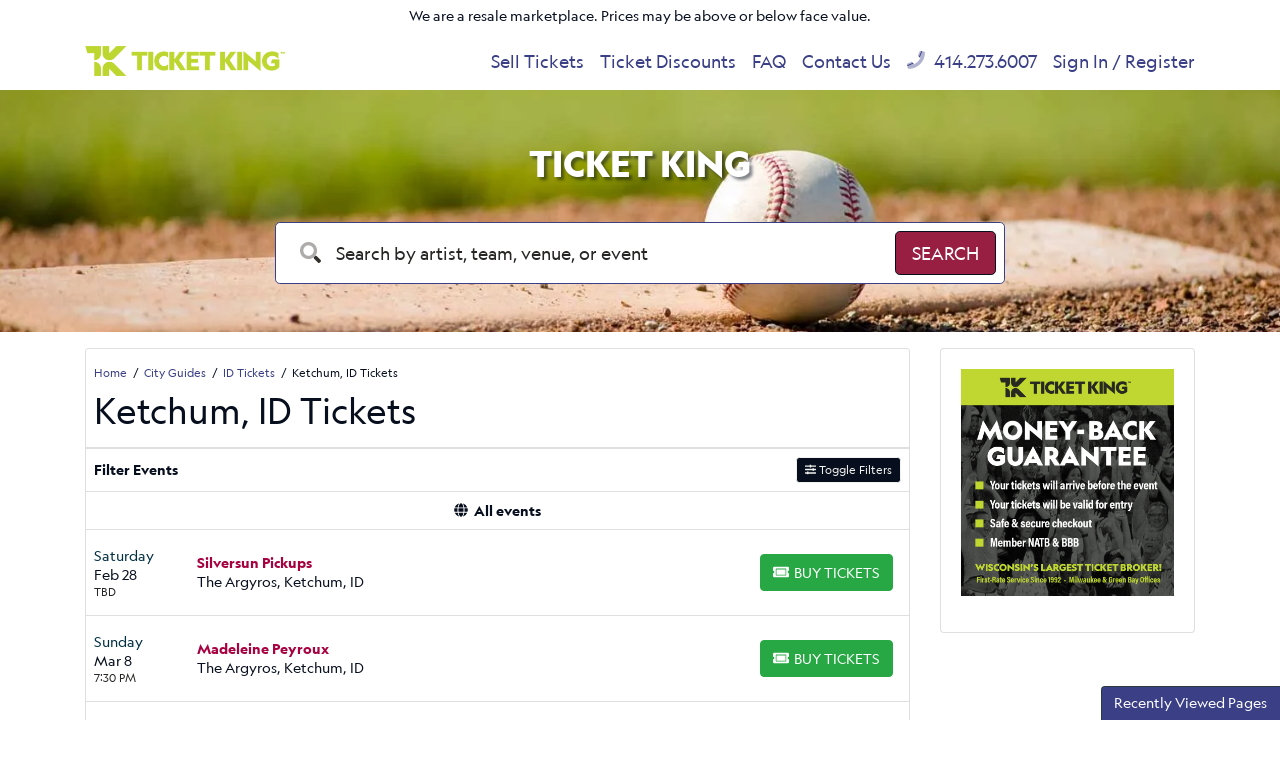

--- FILE ---
content_type: text/html; charset=UTF-8
request_url: https://www.theticketking.com/id/ketchum-results.aspx
body_size: 7123
content:
<!DOCTYPE html>
<html>
<head>
    <meta http-equiv="X-UA-Compatible" content="IE=edge"/>
    <meta name="viewport" content="width=device-width, initial-scale=1.0"/>
                        <title>Ketchum, ID Tickets</title>
        
        <meta http-equiv="Content-Language" content="en-us">
    <meta http-equiv="Content-Type" content="text/html; charset=utf-8">
    <link rel="preconnect" href="https://fonts.googleapis.com">
    <link rel="preconnect" href="https://fonts.gstatic.com">
    <link rel="preconnect" href="https://www.googletagmanager.com">
    <link rel="preconnect" href="https://connect.facebook.net">
    <link rel="preconnect" href="https://bat.bing.com">
        <link rel="stylesheet" href="/dist/webpack/css/app.35c7f9e9ae43d88c3d2f.css">
            
            <link rel="icon"
              type="image/png"
              href="https://i.tixcdn.io/629f4335-36b3-413d-a56e-ba626c2b19ad/custom/Ticket-King-Favicon.png">
        
    <link rel="canonical" href="https://www.theticketking.com/id/ketchum-results.aspx" >
    <!-- Google tag (gtag.js) -->
<script async src="https://www.googletagmanager.com/gtag/js?id=G-8ESVZZC5LX"></script>
<script>
	window.dataLayer = window.dataLayer || [];
	function gtag(){dataLayer.push(arguments);}
	gtag('js', new Date());

	gtag('config', 'G-8ESVZZC5LX');
</script>

<!-- Google Tag Manager -->
<script>(function(w,d,s,l,i){w[l]=w[l]||[];w[l].push({'gtm.start':
new Date().getTime(),event:'gtm.js'});var f=d.getElementsByTagName(s)[0],
j=d.createElement(s),dl=l!='dataLayer'?'&l='+l:'';j.async=true;j.src=
'https://www.googletagmanager.com/gtm.js?id='+i+dl;f.parentNode.insertBefore(j,f);
})(window,document,'script','dataLayer','GTM-NB9DQHV');</script>
<!-- End Google Tag Manager -->

<script type="application/ld+json">
{
  "@context":"https://schema.org",
  "@type":"Organization",
  "@id":"https://www.theticketking.com/#organization",
  "name":"Ticket King, Inc.",
  "legalName":"Ticket King, Inc.",
  "url":"https://www.theticketking.com/",
  "logo":"https://www.theticketking.com/content/uploaded/new-logo.png",
  "sameAs":[
    "https://www.facebook.com/TheTicketKing/",
    "https://twitter.com/theticketking",
    "https://www.instagram.com/ticketkingwi/",
    "https://www.linkedin.com/company/ticket-king-inc/"
  ],
  "contactPoint":[{
    "@type":"ContactPoint",
    "contactType":"customer support",
    "telephone":"+1-414-273-6007",
    "email":"meg@theticketking.net",
    "areaServed":"US",
    "availableLanguage":["English"]
  }],
  "address":[
    {
      "@type":"PostalAddress",
      "streetAddress":"751 N Broadway",
      "addressLocality":"Milwaukee",
      "addressRegion":"WI",
      "postalCode":"53202",
      "addressCountry":"US"
    },
    {
      "@type":"PostalAddress",
      "streetAddress":"2053 S Oneida St",
      "addressLocality":"Green Bay",
      "addressRegion":"WI",
      "postalCode":"54304",
      "addressCountry":"US"
    }
  ]
}
</script>

<script type="application/ld+json">
{
  "@context":"https://schema.org",
  "@type":"WebSite",
  "@id":"https://www.theticketking.com/#website",
  "url":"https://www.theticketking.com/",
  "name":"TheTicketKing.com",
  "publisher":{"@id":"https://www.theticketking.com/#organization"},
  "potentialAction":{
    "@type":"SearchAction",
    "target":"https://www.theticketking.com/search?query={search_term_string}",
    "query-input":"required name=search_term_string"
  }
}
</script>


<meta name="facebook-domain-verification" content="x7pphstuzyz3r70cnhm8a5wlndddtg" />

<script>(function(w,d,t,r,u){var f,n,i;w[u]=w[u]||[],f=function(){var o={ti:"331000534", enableAutoSpaTracking: true};o.q=w[u],w[u]=new UET(o),w[u].push("pageLoad")},n=d.createElement(t),n.src=r,n.async=1,n.onload=n.onreadystatechange=function(){var s=this.readyState;s&&s!=="loaded"&&s!=="complete"||(f(),n.onload=n.onreadystatechange=null)},i=d.getElementsByTagName(t)[0],i.parentNode.insertBefore(n,i)})(window,document,"script","//bat.bing.com/bat.js","uetq");</script>


<!-- Begin Constant Contact Active Forms -->
<script> var _ctct_m = "a521c6032992e4599914f0288b86a331"; </script>
<script id="signupScript" src="//static.ctctcdn.com/js/signup-form-widget/current/signup-form-widget.min.js" async defer></script>
<!-- End Constant Contact Active Forms -->

<style>
.event-row[event *="Summerfest - Umphreys McGee"], .event-row[event *="Summerfest - Alison Wonderland"] {
    display: none !important; 
}
</style>
<!-- Google tag (gtag.js) -->
<script async src="https://www.googletagmanager.com/gtag/js?id=AW-1071830321">
</script>
<script>
  window.dataLayer = window.dataLayer || [];
  function gtag(){dataLayer.push(arguments);}
  gtag('js', new Date());

  gtag('config', 'AW-1071830321');
</script>
    <script>
window.dataLayer = window.dataLayer || [];
function gtag(){dataLayer.push(arguments);}
gtag('event','select_content',{"content_type":"city","content_id":"TE_1329441923"});
gtag('event','page_info',{"pageCategory":"city","pageData":{"cityId":1329441923,"cityName":"Ketchum","cityRegionCode":"ID","cityCountryCode":"US"}});
</script>

</head>
<body class="page-city page-internal feed-te">
<!-- Google Tag Manager (noscript) -->
<noscript><iframe src="https://www.googletagmanager.com/ns.html?id=GTM-NB9DQHV"
height="0" width="0" style="display:none;visibility:hidden"></iframe></noscript>
<!-- End Google Tag Manager (noscript) -->
<div id="responsive">
        <div class="container-fluid td-container">
        <div class="row">
            <div class="col-12">
                <div class="top-disclaimer">
                    We are a resale marketplace. Prices may be above or below face value.
                </div>
            </div>
        </div>
    </div>
    <div class="navbar-parent sps sps--abv">
    <div class="container">
        <nav class="yamm navbar navbar-expand-lg navbar-light">
            
                            <a href="/" class="navbar-brand">
                    <img src="https://i.tixcdn.io/629f4335-36b3-413d-a56e-ba626c2b19ad/list/TK_GREEN_HORIZ_5000.png" alt="TheTicketKing.com" class="img-fluid" width="200" height="46">
                </a>
                        <div class="mobile-buttons">
                                    <a href="tel:+14142736007" class="btn-mobile-phone">
                        <span class="number">414.273.6007</span> <i class="fas fa-phone-square"></i>
                    </a>
                            </div>

            <button class="navbar-toggler" type="button" data-toggle="collapse"
                    data-target="#navbarSupportedContent"
                    aria-controls="navbarSupportedContent" aria-expanded="false" aria-label="Toggle navigation">
                <span class="navbar-toggler-icon"></span>
            </button>

            <div class="collapse navbar-collapse" id="navbarSupportedContent">
                <ul class="navbar-nav">
                    
                                            <li class="nav-item flex-fill">
                            <a class="nav-link"
                               href="/SellTix.aspx">Sell Tickets</a>
                        </li>
                                            <li class="nav-item flex-fill">
                            <a class="nav-link"
                               href="/discounts">Ticket Discounts</a>
                        </li>
                                            <li class="nav-item flex-fill">
                            <a class="nav-link"
                               href="/Help-Support/faq.aspx">FAQ</a>
                        </li>
                                            <li class="nav-item flex-fill">
                            <a class="nav-link"
                               href="/Contact-Us">Contact Us</a>
                        </li>
                                                                <li class="nav-item flex-fill desktop-phone">
                            <a href="tel:+14142736007" class="nav-link">
                                <i class="fad fa-phone" data-fa-transform="up-1"></i> 414.273.6007
                            </a>
                        </li>
                                                                <li class="nav-item flex-fill mobile-links">
                            <a href="/members/login" class="nav-link">
                                Sign In / Register
                            </a>
                        </li>
                                    </ul>
            </div>
        </nav>
    </div>
</div>
            <div class="main-search">
    <div id="search-carousel" class="carousel slide carousel-fade" data-ride="carousel">
        <!-- Indicators -->
        <div class="carousel-inner">
            
                            <div class="carousel-item active" style="background-image: url('https://i.tixcdn.io/629f4335-36b3-413d-a56e-ba626c2b19ad/categories/Baseball-Tickets-Ticket-King.jpg')">
                </div>
                            <div class="carousel-item " style="background-image: url('https://i.tixcdn.io/629f4335-36b3-413d-a56e-ba626c2b19ad/categories/fb-slide.jpg')">
                </div>
                            <div class="carousel-item " style="background-image: url('https://i.tixcdn.io/629f4335-36b3-413d-a56e-ba626c2b19ad/categories/Concert-Tickets.jpg')">
                </div>
                    </div>
    </div>
    <div class="container">
        <div class="row">
            <div class="col-12 col-md-10 col-lg-8 offset-md-1 offset-lg-2">
                
                                                            <div class="search-title">Ticket King </div>
                                                    <form method="get" action="/Search"
                      class="search-bar">
                    <div class="input-group input-group-lg">
                        <div class="input-group-prepend">
                            <span class="input-group-text"><i class="fad fa-search"></i></span>
                        </div>
                        <input type="text"
                               class="form-control searchAjax"
                               name="query" autocomplete="off"
                               placeholder="Search by artist, team, venue, or event">
                        <div class="input-group-append">
                            <button class="btn btn-dark btn-search" type="submit">
                                <span>Search</span> <i class="fad fa-search"></i>
                            </button>
                        </div>
                    </div>
                </form>
            </div>
        </div>
    </div>
</div>                    <div class="container">
    <div class="row">
        <div class="col-12 col-md-12 col-lg-8 col-xl-9">
            <div class="card card-internal">
                <div class="card-header">
                    <div class="breadcrumbs rdfa-breadcrumbs" vocab="http://schema.org/" typeof="BreadcrumbList"><span property="itemListElement" typeof="ListItem"><a href="/" title="Home" property="item" typeof="WebPage"><span property="name">Home</span></a>  <meta property="position" content="1"></span><span property="itemListElement" typeof="ListItem"><a href="/Cityguides" title="City Guides" property="item" typeof="WebPage"><span property="name">City Guides</span></a>  <meta property="position" content="2"></span><span property="itemListElement" typeof="ListItem"><a href="/cityguides/id.aspx" title="ID Tickets" property="item" typeof="WebPage"><span property="name">ID Tickets</span></a>  <meta property="position" content="3"></span>Ketchum, ID Tickets</div>
                                            <h1 class="inner-title">Ketchum, ID Tickets</h1>
                                    </div>
                                <div class="es-container">
                    <script>
    var esRequest = {"view":{"show_local":false,"opponents":false},"displayFilters":["type","category","day_of_week","time_of_day","performer","month","venue","date"],"search":{"static":{"city":["Ketchum, ID, US"]},"preset":[],"selected":[],"merged":{"city":["Ketchum, ID, US"]}},"perPage":25,"draw":1,"data":{"filters":{"market":[],"day_type":[{"key":"Weekday","cnt":3}],"venue":[{"key":"The Argyros","cnt":3}],"performer":[{"key":"Donavon Frankenreiter","cnt":1},{"key":"Madeleine Peyroux","cnt":1},{"key":"Silversun Pickups","cnt":1}],"month":[{"key":"March","cnt":2},{"key":"February","cnt":1}],"time_of_day":[{"key":"Night","cnt":2},{"key":"Day","cnt":1}],"category":[{"key":"Rock & Pop","cnt":2},{"key":"Jazz & Blues","cnt":1}],"type":[{"key":"Concerts","cnt":3}],"primary":[{"key":1,"cnt":3}],"day_of_week":[{"key":"Friday","cnt":1},{"key":"Saturday","cnt":1},{"key":"Sunday","cnt":1}]},"draw":1,"data":[{"day_type":"Weekday","venue":{"country":"US","city":"Ketchum","name":"The Argyros","id":48774,"state":"ID"},"performers":[{"name":"Silversun Pickups","primary":true}],"date_tbd":false,"title":"Silversun Pickups","type":"Concerts","datetime_tbd":true,"month":"February","datetime_local":"2026-02-28T00:00:00","time_tbd":true,"time_of_day":"Day","id":3200279,"category":[{"name":"Rock & Pop"}],"day_of_week":"Saturday","status":"shown","local":false,"url":"\/tickets\/the-argyros\/t3200279\/silversun-pickups-tickets.aspx","date":"<div class=\"eventDateContainer\"><span title=\"\" data-eventid=\"3200279\"><\/span><span class=\"eventDate\">Sat<\/span><span class=\"eventDay\">Feb 28 <\/span><\/div>","event":"<a class=\"eventInfoContainer\" href=\"\/tickets\/the-argyros\/t3200279\/silversun-pickups-tickets.aspx\"><span class=\"eventName\">Silversun Pickups<\/span><\/a><br><div class=\"eventInfoContainer\"><span class=\"venueName\"><span class=\"eventTime\">12:00am<\/span> The Argyros - Ketchum, ID<\/span><\/div><div class=\"clear\"><\/div><div class=\"ticketInfo clearfix visible-xs\" data-id=\"3200279\"><span class=\"badge pricing-container\"><\/span><\/div>","buy":"<a rel=\"nofollow\" class=\"btn btn-success btn-slider buy-btn\" href=\"\/tickets\/the-argyros\/t3200279\/silversun-pickups-tickets.aspx\"><i class=\"fal fa-ticket-alt\" data-fa-transform=\"up-1\"><\/i> <span class=\"buy-text\">Tickets<\/span><span class=\"ticketInfo clearfix hidden-xs\" data-id=\"3200279\"><span class=\"badge pricing-container\"><\/span><\/span><\/a><div class=\"clear\"><\/div>"},{"day_type":"Weekday","venue":{"country":"US","city":"Ketchum","name":"The Argyros","id":48774,"state":"ID"},"performers":[{"name":"Madeleine Peyroux","primary":true}],"date_tbd":false,"title":"Madeleine Peyroux","type":"Concerts","datetime_tbd":false,"month":"March","datetime_local":"2026-03-08T19:30:00","time_tbd":false,"time_of_day":"Night","id":3191342,"category":[{"name":"Jazz & Blues"}],"day_of_week":"Sunday","status":"shown","local":false,"url":"\/tickets\/the-argyros\/t3191342\/madeleine-peyroux-tickets.aspx","date":"<div class=\"eventDateContainer\"><span title=\"\" data-eventid=\"3191342\"><\/span><span class=\"eventDate\">Sun<\/span><span class=\"eventDay\">Mar 8 <\/span><\/div>","event":"<a class=\"eventInfoContainer\" href=\"\/tickets\/the-argyros\/t3191342\/madeleine-peyroux-tickets.aspx\"><span class=\"eventName\">Madeleine Peyroux<\/span><\/a><br><div class=\"eventInfoContainer\"><span class=\"venueName\"><span class=\"eventTime\">7:30pm<\/span> The Argyros - Ketchum, ID<\/span><\/div><div class=\"clear\"><\/div><div class=\"ticketInfo clearfix visible-xs\" data-id=\"3191342\"><span class=\"badge pricing-container\"><\/span><\/div>","buy":"<a rel=\"nofollow\" class=\"btn btn-success btn-slider buy-btn\" href=\"\/tickets\/the-argyros\/t3191342\/madeleine-peyroux-tickets.aspx\"><i class=\"fal fa-ticket-alt\" data-fa-transform=\"up-1\"><\/i> <span class=\"buy-text\">Tickets<\/span><span class=\"ticketInfo clearfix hidden-xs\" data-id=\"3191342\"><span class=\"badge pricing-container\"><\/span><\/span><\/a><div class=\"clear\"><\/div>"},{"day_type":"Weekday","venue":{"country":"US","city":"Ketchum","name":"The Argyros","id":48774,"state":"ID"},"performers":[{"name":"Donavon Frankenreiter","primary":true}],"date_tbd":false,"title":"Donavon Frankenreiter","type":"Concerts","datetime_tbd":false,"month":"March","datetime_local":"2026-03-27T19:00:00","time_tbd":false,"time_of_day":"Night","id":3232111,"category":[{"name":"Rock & Pop"}],"day_of_week":"Friday","status":"shown","local":false,"url":"\/tickets\/the-argyros\/t3232111\/donavon-frankenreiter-tickets.aspx","date":"<div class=\"eventDateContainer\"><span title=\"\" data-eventid=\"3232111\"><\/span><span class=\"eventDate\">Fri<\/span><span class=\"eventDay\">Mar 27 <\/span><\/div>","event":"<a class=\"eventInfoContainer\" href=\"\/tickets\/the-argyros\/t3232111\/donavon-frankenreiter-tickets.aspx\"><span class=\"eventName\">Donavon Frankenreiter<\/span><\/a><br><div class=\"eventInfoContainer\"><span class=\"venueName\"><span class=\"eventTime\">7:00pm<\/span> The Argyros - Ketchum, ID<\/span><\/div><div class=\"clear\"><\/div><div class=\"ticketInfo clearfix visible-xs\" data-id=\"3232111\"><span class=\"badge pricing-container\"><\/span><\/div>","buy":"<a rel=\"nofollow\" class=\"btn btn-success btn-slider buy-btn\" href=\"\/tickets\/the-argyros\/t3232111\/donavon-frankenreiter-tickets.aspx\"><i class=\"fal fa-ticket-alt\" data-fa-transform=\"up-1\"><\/i> <span class=\"buy-text\">Tickets<\/span><span class=\"ticketInfo clearfix hidden-xs\" data-id=\"3232111\"><span class=\"badge pricing-container\"><\/span><\/span><\/a><div class=\"clear\"><\/div>"}],"recordsTotal":3,"localTotal":0,"recordsFiltered":3,"urlBase":"https:\/\/www.theticketking.com","activeFilters":[]}};
    esRequest.view.format = 'modalview';
</script>
<script src="/dist/webpack/esVue.e397042dc2b8b1e996b9.js"></script>
<div id="event-search">
    <vue-search></vue-search>
</div>

                </div>
                <div class="card-body">
                                    </div>
            </div>
        </div>
        <div class="col-12 col-md-12 col-lg-4 col-xl-3">
            <div class="side-bar right mb-3">
    <div class="row">
        <div class="col-12">
            <div class="card card-guarantee card-right mb-3">
                
                <div class="card-body">
                                                                        <a href="/guarantee" class="g-image">
                                <picture><source srcset="https://i.tixcdn.io/629f4335-36b3-413d-a56e-ba626c2b19ad/list/Ticket-King-Guarantee-3.png?imgp=rs:fill:616:628:1:0/g:sm" media="(min-width: 1200px)"><source srcset="https://i.tixcdn.io/629f4335-36b3-413d-a56e-ba626c2b19ad/list/Ticket-King-Guarantee-3.png?imgp=rs:fill:496:506:1:0/g:sm" media="(min-width: 992px)"><source srcset="https://i.tixcdn.io/629f4335-36b3-413d-a56e-ba626c2b19ad/list/Ticket-King-Guarantee-3.png?imgp=rs:fill:576:588:1:0/g:sm" media="(min-width: 768px)"><source srcset="https://i.tixcdn.io/629f4335-36b3-413d-a56e-ba626c2b19ad/list/Ticket-King-Guarantee-3.png?imgp=rs:fill:808:825:1:0/g:sm" media="(min-width: 400px)"><source srcset="https://i.tixcdn.io/629f4335-36b3-413d-a56e-ba626c2b19ad/list/Ticket-King-Guarantee-3.png?imgp=rs:fill:556:568:1:0/g:sm" media="(min-width: 350px)"><source srcset="https://i.tixcdn.io/629f4335-36b3-413d-a56e-ba626c2b19ad/list/Ticket-King-Guarantee-3.png?imgp=rs:fill:496:506:1:0/g:sm" media="(min-width: 320px)"><img class="img-fluid lazy" data-src="https://i.tixcdn.io/629f4335-36b3-413d-a56e-ba626c2b19ad/list/Ticket-King-Guarantee-3.png?imgp=rs:fill:616:628:1:0/g:sm" alt="`Ticket King Order Guarantee `" width="616" height="628"></picture>
                            </a>
                                                                <h4 class="card-title"></h4>
                                                                                </div>
            </div>
        </div>
            </div>
</div>        </div>
    </div>
</div>        <div class="site-footer">
    <div class="footer-nav">
        <div class="container">
            <nav class="yamm navbar navbar-expand navbar-light">
                <div class="collapse navbar-collapse" id="navbarSupportedContent">
                    <ul class="navbar-nav">
                        
                                                    <li class="nav-item flex-fill">
                                <a class="nav-link"
                                   href="/category/sports-tickets.aspx">Sports</a>
                            </li>
                                                    <li class="nav-item flex-fill">
                                <a class="nav-link"
                                   href="/category/concerts-tickets.aspx">Concerts</a>
                            </li>
                                                    <li class="nav-item flex-fill">
                                <a class="nav-link"
                                   href="/category/theatre-tickets.aspx">Theatre</a>
                            </li>
                                            </ul>
                </div>
            </nav>

        </div>
    </div>
    <div class="clearfix"></div>
    <div class="main-footer">
        <div class="has-border">
            <div class="container">
                <div class="row">
                    <div class="col-12">
                        <form method="post" action="/Newsletter/submit">
                            <div class="newsletter-container">
                                
                                                                    <div class="news-text">
                                                                                    <h5>Signup to receive event news, ticket giveaways, and discounts!</h5>
                                                                            </div>
                                                                <div class="newsletter-form">
                                    <div class="form-group">
                                        <div class="input-group">
                                            <input type="text"
                                                   class="form-control"
                                                   name="newsletter[name]"
                                                   placeholder="Name"
                                                   autocomplete="given-name">
                                            <input type="text"
                                                   class="form-control"
                                                   name="newsletter[email]"
                                                   placeholder="Email Address"
                                                   autocomplete="email">
                                            <div class="input-group-append">
                                                <button class="btn btn-primary" type="submit">Sign Up
                                                </button>
                                            </div>
                                        </div>
                                    </div>
                                </div>
                            </div>
                        </form>
                    </div>
                </div>
            </div>
        </div>
        <div class="has-border">
            <div class="container">
                <div class="row">
                    <div class="col-12 col-md-7">
                        <div class="menu-social">
                            <div class="footer-menu">
                                
                                                                    <a href="/" class="btn btn-link">Home</a>
                                                                    <a href="/User-Information/about_us.aspx" class="btn btn-link">About Us</a>
                                                                    <a href="/User-Information/Policies.aspx" class="btn btn-link">Policies</a>
                                                                    <a href="/User-Information/Terms.aspx" class="btn btn-link">Terms</a>
                                                                    <a href="/sitemap" class="btn btn-link">Sitemap</a>
                                                                    <a href="https://form.jotform.com/251625546575161" class="btn btn-link">Do Not Share My Personal Information</a>
                                                            </div>

                        </div>
                    </div>
                    <div class="col-12 col-md-5">
                        
                                                    <div class="footer-guarantee">
                                <a href="/guarantee"><i class="fad fa-shield"></i> 100% Money-Back Guarantee</a>
                            </div>
                                            </div>
                </div>
            </div>
        </div>
        <div class="container">
            <div class="row">
                <div class="col-12">
                    <div class="copyright">
                        
                        
                        <div class="cc">
                            
                                                            <div class="icon"><i class="fab fa-cc-visa"></i></div>
                                                            <div class="icon"><i class="fab fa-cc-mastercard"></i></div>
                                                            <div class="icon"><i class="fab fa-cc-amex"></i></div>
                                                            <div class="icon"><i class="fab fa-cc-discover"></i></div>
                                                            <div class="icon"><i class="fab fa-cc-diners-club"></i></div>
                                                    </div>
                        <div class="copy">
                            <div class="text">
                                &copy; 2026 TheTicketKing.com | All Rights Reserved
                            </div>
                            <a style="font-family: Helvetica, Arial, sans-serif;color: #448fda;text-decoration: none;" href="https://www.bbb.org/us/wi/milwaukee/profile/ticket-brokers/ticket-king-inc-0694-9004919/#sealclick" target="_blank" rel="nofollow" rel="noopener"> <img width="250" height="52" data-src="https://seal-wisconsin.bbb.org/seals/blue-seal-250-52-bbb-9004919.png" style="border: 0;" alt="Ticket King, Inc. BBB Business Review" class="lazy"  /> </a>
                        </div>
                    </div>
                </div>
            </div>
        </div>
    </div>
</div>
</div>
    <script src="https://ajax.googleapis.com/ajax/libs/jquery/1.11.0/jquery.min.js"></script>
    <div id="recentlyViewedMain">
        <button class="btn btn-primary recentlyViewedToggle" type="button" data-toggle="collapse"
                data-target="#recentlyViewedContainer" aria-expanded="false" aria-controls="recentlyViewedContainer">
            Recently Viewed Pages
        </button>
        <div class="collapse recentlyViewedParent" id="recentlyViewedContainer">
            <div class="container-fluid">
                <div class="container">
                    <div class="row">
                        <div class="col-12">
                            <div class="row">
                                <div class="col-6">
                                    <div class="recentlyViewedHeader float-left">Recently Viewed Links</div>
                                </div>
                                <div class="col-6">
                                    <a class="recentlyClosed float-right" role="button" data-toggle="collapse"
                                       href="#recentlyViewedContainer" aria-expanded="false"
                                       aria-controls="recentlyViewedContainer">
                                        <i class="fas fa-times"></i> Close
                                    </a>
                                </div>
                            </div>
                            <div id="recentlyViewed"></div>
                        </div>
                    </div>
                </div>
            </div>
        </div>
    </div>

    <script>
        $(document).ready(function () {
            $("#recentlyViewed").atbsRecentlyViewed({ thisPage: null });
        });
    </script>
<script>var atbsEnv={"GooglePlacesApiKey":"AIzaSyAdjB72N5_icl7ueBYKWznte87I5nYuCfQ","module":{"name":"city","params":1329441923}};</script>
<script src="/dist/webpack/runtime.635f7c2a8da018b72975.js"></script>
<script src="/dist/webpack/app.4a1cf7e45663f1e2dddd.js"></script>

<script >
    powerUI.siteToolTips();
    powerUI.readMoreDescriptions();
    powerUI.lazyLoading();
    powerUI.showCartEventDetails();
</script>

<script type="application/ld+json">[{"@context":"http:\/\/schema.org","@type":"Organization","url":"https:\/\/www.theticketking.com","name":"TheTicketKing.com","contactPoint":[{"@type":"ContactPoint","telephone":"+14142736007","email":"postmaster@mg.theticketking.com","contactType":"customer service"}]},{"@context":"http:\/\/schema.org","@type":"WebSite","url":"https:\/\/www.theticketking.com\/","potentialAction":{"@type":"SearchAction","target":"https:\/\/www.theticketking.com\/search?query={search_term_string}","query-input":"required name=search_term_string"}},{"@context":"http:\/\/schema.org","@type":"MusicEvent","name":"Silversun Pickups","location":{"@type":"EventVenue","name":"The Argyros","address":{"@type":"PostalAddress","addressLocality":"Ketchum","addressRegion":"ID","addressCountry":"US","streetAddress":"120 South Main Street","postalCode":"83340"},"geo":{"latitude":"43.67954630","longitude":"-114.36242290","@type":"GeoCoordinates"},"url":"https:\/\/www.theticketking.com\/venue\/argyros-performing-arts-center-for-sale.aspx"},"startDate":"2026-02-28T00:00","endDate":"2026-02-28","url":"https:\/\/www.theticketking.com\/tickets\/the-argyros\/t3200279\/silversun-pickups-tickets.aspx","offers":{"@type":"AggregateOffer","url":"https:\/\/www.theticketking.com\/tickets\/the-argyros\/t3200279\/silversun-pickups-tickets.aspx","availability":"http:\/\/schema.org\/InStock","priceCurrency":"USD","validThrough":"2026-02-28","validFrom":"2025-11-07T01:06:06"},"eventAttendanceMode":"https:\/\/schema.org\/OfflineEventAttendanceMode","eventStatus":"https:\/\/schema.org\/EventScheduled","organizer":{"@type":"Organization","name":"Silversun Pickups"},"performer":[{"@type":"MusicGroup","name":"Silversun Pickups","url":"https:\/\/www.theticketking.com\/silversun-pickups-tickets.aspx"}]},{"@context":"http:\/\/schema.org","@type":"MusicEvent","name":"Madeleine Peyroux","location":{"@type":"EventVenue","name":"The Argyros","address":{"@type":"PostalAddress","addressLocality":"Ketchum","addressRegion":"ID","addressCountry":"US","streetAddress":"120 South Main Street","postalCode":"83340"},"geo":{"latitude":"43.67954630","longitude":"-114.36242290","@type":"GeoCoordinates"},"url":"https:\/\/www.theticketking.com\/venue\/argyros-performing-arts-center-for-sale.aspx"},"startDate":"2026-03-08T19:30","endDate":"2026-03-08","url":"https:\/\/www.theticketking.com\/tickets\/the-argyros\/t3191342\/madeleine-peyroux-tickets.aspx","offers":{"@type":"AggregateOffer","url":"https:\/\/www.theticketking.com\/tickets\/the-argyros\/t3191342\/madeleine-peyroux-tickets.aspx","availability":"http:\/\/schema.org\/InStock","priceCurrency":"USD","validThrough":"2026-03-08","validFrom":"2025-10-31T19:32:18"},"eventAttendanceMode":"https:\/\/schema.org\/OfflineEventAttendanceMode","eventStatus":"https:\/\/schema.org\/EventScheduled","organizer":{"@type":"Organization","name":"Madeleine Peyroux"},"performer":[{"@type":"MusicGroup","name":"Madeleine Peyroux","url":"https:\/\/www.theticketking.com\/madeleine-peyroux-tickets.aspx"}]},{"@context":"http:\/\/schema.org","@type":"MusicEvent","name":"Donavon Frankenreiter","location":{"@type":"EventVenue","name":"The Argyros","address":{"@type":"PostalAddress","addressLocality":"Ketchum","addressRegion":"ID","addressCountry":"US","streetAddress":"120 South Main Street","postalCode":"83340"},"geo":{"latitude":"43.67954630","longitude":"-114.36242290","@type":"GeoCoordinates"},"url":"https:\/\/www.theticketking.com\/venue\/argyros-performing-arts-center-for-sale.aspx"},"startDate":"2026-03-27T19:00","endDate":"2026-03-27","url":"https:\/\/www.theticketking.com\/tickets\/the-argyros\/t3232111\/donavon-frankenreiter-tickets.aspx","offers":{"@type":"AggregateOffer","url":"https:\/\/www.theticketking.com\/tickets\/the-argyros\/t3232111\/donavon-frankenreiter-tickets.aspx","availability":"http:\/\/schema.org\/InStock","priceCurrency":"USD","validThrough":"2026-03-27","validFrom":"2025-12-03T23:08:04"},"eventAttendanceMode":"https:\/\/schema.org\/OfflineEventAttendanceMode","eventStatus":"https:\/\/schema.org\/EventScheduled","organizer":{"@type":"Organization","name":"Donavon Frankenreiter"},"performer":[{"@type":"MusicGroup","name":"Donavon Frankenreiter","url":"https:\/\/www.theticketking.com\/donavon-frankenreiter-tickets.aspx"}]}]</script>
<script>
//<![CDATA[
(function() {
  function riskifiedBeaconLoad() {
    var url = 'https://beacon.riskified.com?shop=ticketevolution.com&sid=697116eff27de';
    var s = document.createElement('script');
    s.type = 'text/javascript';
    s.async = true;
    s.src = url;
    var x = document.getElementsByTagName('script')[0];
    x.parentNode.insertBefore(s, x);
  }
  if (window.attachEvent)
    window.attachEvent('onload', riskifiedBeaconLoad)
  else
    window.addEventListener('load', riskifiedBeaconLoad, false);
})();
//]]>
</script>
</body>
</html>